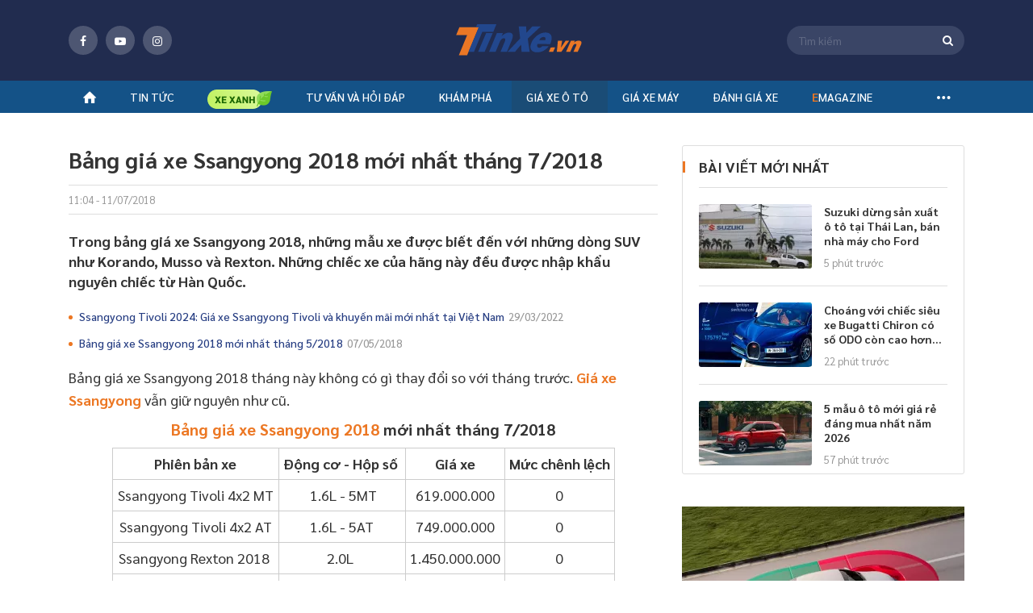

--- FILE ---
content_type: text/html; charset=utf-8
request_url: https://tinxe.vn/Banner/LoadBanner?pageID=256&position=1&brandID=0&width=350&height=584&bannerTemplate=TempBannerCommon&bannerTemplateType=0&classProperty=mb-30&platform=0
body_size: 744
content:
        <div class="cpn-bn-campaign-common mb-30 box-in-desktop">
                    <section class="box-bound">
                        <a class="redirect-link" href="https://ad.doubleclick.net/ddm/trackclk/N2244264.5796930ADFORM/B35006142.437915763;dc_trk_aid=630950602;dc_trk_cid=247761661;dc_lat=;dc_rdid=;tag_for_child_directed_treatment=;tfua=;gdpr=${GDPR};gdpr_consent=${GDPR_CONSENT_755};ltd=;dc_tdv=1" onclick="CampaignBn.handlerRedirectLinkClick(this)" data-bannerid="308" title="Castrol T4_Banner Hafl Page 350x584" rel="nofollow" target="_blank">
                            <img data-name="Castrol T4_Banner Hafl Page 350x584" data-position="HalfPage1" data-page="DetailCarPricePage" title="Castrol T4_Banner Hafl Page 350x584" src="https://img.tinxe.vn/2025/08/19/QlUfpN9u/350x584-2-9538.webp" alt="Castrol T4_Banner Hafl Page 350x584">
                        </a>
                    </section>
        </div>
<script>(myAdsLoad = window.myAdsLoad || []).push('https://pixel.adsafeprotected.com/rjss/st/2758861/91893069/skeleton.js?bidurl=__ADFBNRDOM__');</script><IMG SRC="https://ad.doubleclick.net/ddm/trackimp/N2244264.5796930ADFORM/B35006142.437915763;dc_trk_aid=630950602;dc_trk_cid=247761661;ord=[timestamp];dc_lat=;dc_rdid=;tag_for_child_directed_treatment=;tfua=;gdpr=${GDPR};gdpr_consent=${GDPR_CONSENT_755};ltd=;dc_tdv=1?" attributionsrc BORDER="0" HEIGHT="1" WIDTH="1" ALT="Advertisement"> <NOSCRIPT><IMG SRC="https://pixel.adsafeprotected.com/rfw/st/2758861/91893068/skeleton.gif?gdpr=${GDPR}&gdpr_consent=${GDPR_CONSENT_278}&gdpr_pd=${GDPR_PD}&bidurl=__ADFBNRDOM__" BORDER=0 WIDTH=1 HEIGHT=1 ALT=""></NOSCRIPT>

--- FILE ---
content_type: text/html; charset=utf-8
request_url: https://tinxe.vn/Banner/LoadBanner?pageID=256&position=13&brandID=0&width=0&height=0&bannerTemplate=TempBannerMobileSticky&bannerTemplateType=0&classProperty=&platform=1
body_size: 928
content:
        <div class="cpn-bn-campaign-mobile-sticky  box-in-mobile">
            <button class="bn-close" onclick="CampaignBn.handlerCloseElement(this);"></button>
                    <section class="box-bound">
                        <a class="redirect-link" href="https://ad.doubleclick.net/ddm/trackclk/N2244264.5796930ADFORM/B35006142.437401618;dc_trk_aid=630827619;dc_trk_cid=247761661;dc_lat=;dc_rdid=;tag_for_child_directed_treatment=;tfua=;gdpr=${GDPR};gdpr_consent=${GDPR_CONSENT_755};ltd=;dc_tdv=1" onclick="CampaignBn.handlerRedirectLinkClick(this)" data-bannerid="317" title="T8_Banne Sticky 640x120" rel="nofollow" target="_blank">
                            <img data-name="T8_Banne Sticky 640x120" data-position="MobileSticky" data-page="DetailCarPricePage" title="T8_Banne Sticky 640x120" src="https://img.tinxe.vn/2025/08/01/QlUfpN9u/640x120-html-60f5.webp" alt="T8_Banne Sticky 640x120">
                        </a>
                    </section>
        </div> 
<script>(myAdsLoad = window.myAdsLoad || []).push('https://pixel.adsafeprotected.com/rjss/st/2758861/91893082/skeleton.js?bidurl=__ADFBNRDOM__');</script><IMG SRC="https://ad.doubleclick.net/ddm/trackimp/N2244264.5796930ADFORM/B35006142.437401618;dc_trk_aid=630827619;dc_trk_cid=247761661;ord=[timestamp];dc_lat=;dc_rdid=;tag_for_child_directed_treatment=;tfua=;gdpr=${GDPR};gdpr_consent=${GDPR_CONSENT_755};ltd=;dc_tdv=1?" attributionsrc BORDER="0" HEIGHT="1" WIDTH="1" ALT="Advertisement"> <NOSCRIPT><IMG SRC="https://pixel.adsafeprotected.com/rfw/st/2758861/91893081/skeleton.gif?gdpr=${GDPR}&gdpr_consent=${GDPR_CONSENT_278}&gdpr_pd=${GDPR_PD}&bidurl=__ADFBNRDOM__" BORDER=0 WIDTH=1 HEIGHT=1 ALT=""></NOSCRIPT>        <style>
            /* Nếu tồn tại banner sticky thì ẩn ads của bên ats*/
            body .ats-overlay-bottom-wrapper-rendered {
                display: none !important;
            }

            .icon-back-top {
                bottom: 100px;
            }
        </style>
